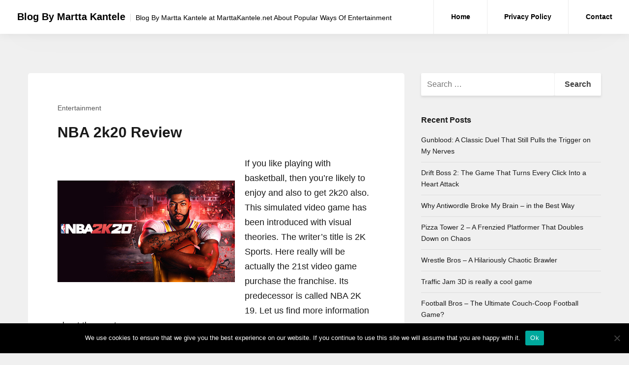

--- FILE ---
content_type: text/html; charset=UTF-8
request_url: https://marttakantele.net/blog/16
body_size: 9327
content:
<!DOCTYPE html>
<html dir="ltr" lang="en-US" prefix="og: https://ogp.me/ns#">
<head>
<meta charset="UTF-8">
<meta name="viewport" content="width=device-width, initial-scale=1">
<link rel="profile" href="https://gmpg.org/xfn/11">

<title>NBA 2k20 Review | Blog By Martta Kantele</title>

		<!-- All in One SEO 4.6.5 - aioseo.com -->
		<meta name="robots" content="max-image-preview:large" />
		<link rel="canonical" href="https://marttakantele.net/blog/16" />
		<meta name="generator" content="All in One SEO (AIOSEO) 4.6.5" />
		<meta property="og:locale" content="en_US" />
		<meta property="og:site_name" content="Blog By Martta Kantele | Blog By Martta Kantele at MarttaKantele.net About Popular Ways Of Entertainment" />
		<meta property="og:type" content="article" />
		<meta property="og:title" content="NBA 2k20 Review | Blog By Martta Kantele" />
		<meta property="og:url" content="https://marttakantele.net/blog/16" />
		<meta property="article:published_time" content="2020-09-24T09:37:28+00:00" />
		<meta property="article:modified_time" content="2020-09-24T09:37:50+00:00" />
		<meta name="twitter:card" content="summary" />
		<meta name="twitter:title" content="NBA 2k20 Review | Blog By Martta Kantele" />
		<script type="application/ld+json" class="aioseo-schema">
			{"@context":"https:\/\/schema.org","@graph":[{"@type":"Article","@id":"https:\/\/marttakantele.net\/blog\/16#article","name":"NBA 2k20 Review | Blog By Martta Kantele","headline":"NBA 2k20 Review","author":{"@id":"https:\/\/marttakantele.net\/blog\/author\/admin#author"},"publisher":{"@id":"https:\/\/marttakantele.net\/#organization"},"image":{"@type":"ImageObject","url":"https:\/\/steamcdn-a.akamaihd.net\/steam\/apps\/1089350\/capsule_616x353.jpg?t=1573674198","@id":"https:\/\/marttakantele.net\/blog\/16\/#articleImage"},"datePublished":"2020-09-24T09:37:28+00:00","dateModified":"2020-09-24T09:37:50+00:00","inLanguage":"en-US","mainEntityOfPage":{"@id":"https:\/\/marttakantele.net\/blog\/16#webpage"},"isPartOf":{"@id":"https:\/\/marttakantele.net\/blog\/16#webpage"},"articleSection":"Entertainment"},{"@type":"BreadcrumbList","@id":"https:\/\/marttakantele.net\/blog\/16#breadcrumblist","itemListElement":[{"@type":"ListItem","@id":"https:\/\/marttakantele.net\/#listItem","position":1,"name":"Home"}]},{"@type":"Organization","@id":"https:\/\/marttakantele.net\/#organization","name":"Blog By Martta Kantele","description":"Blog By Martta Kantele at MarttaKantele.net About Popular Ways Of Entertainment","url":"https:\/\/marttakantele.net\/"},{"@type":"Person","@id":"https:\/\/marttakantele.net\/blog\/author\/admin#author","url":"https:\/\/marttakantele.net\/blog\/author\/admin","name":"admin","image":{"@type":"ImageObject","@id":"https:\/\/marttakantele.net\/blog\/16#authorImage","url":"https:\/\/secure.gravatar.com\/avatar\/1c53378640457cdda6b8b48508de7771?s=96&d=mm&r=g","width":96,"height":96,"caption":"admin"}},{"@type":"WebPage","@id":"https:\/\/marttakantele.net\/blog\/16#webpage","url":"https:\/\/marttakantele.net\/blog\/16","name":"NBA 2k20 Review | Blog By Martta Kantele","inLanguage":"en-US","isPartOf":{"@id":"https:\/\/marttakantele.net\/#website"},"breadcrumb":{"@id":"https:\/\/marttakantele.net\/blog\/16#breadcrumblist"},"author":{"@id":"https:\/\/marttakantele.net\/blog\/author\/admin#author"},"creator":{"@id":"https:\/\/marttakantele.net\/blog\/author\/admin#author"},"datePublished":"2020-09-24T09:37:28+00:00","dateModified":"2020-09-24T09:37:50+00:00"},{"@type":"WebSite","@id":"https:\/\/marttakantele.net\/#website","url":"https:\/\/marttakantele.net\/","name":"Blog By Martta Kantele","description":"Blog By Martta Kantele at MarttaKantele.net About Popular Ways Of Entertainment","inLanguage":"en-US","publisher":{"@id":"https:\/\/marttakantele.net\/#organization"}}]}
		</script>
		<!-- All in One SEO -->

<link rel="alternate" type="application/rss+xml" title="Blog By Martta Kantele &raquo; Feed" href="https://marttakantele.net/feed" />
<script type="text/javascript">
/* <![CDATA[ */
window._wpemojiSettings = {"baseUrl":"https:\/\/s.w.org\/images\/core\/emoji\/15.0.3\/72x72\/","ext":".png","svgUrl":"https:\/\/s.w.org\/images\/core\/emoji\/15.0.3\/svg\/","svgExt":".svg","source":{"concatemoji":"https:\/\/marttakantele.net\/wp-includes\/js\/wp-emoji-release.min.js?ver=6.5.7"}};
/*! This file is auto-generated */
!function(i,n){var o,s,e;function c(e){try{var t={supportTests:e,timestamp:(new Date).valueOf()};sessionStorage.setItem(o,JSON.stringify(t))}catch(e){}}function p(e,t,n){e.clearRect(0,0,e.canvas.width,e.canvas.height),e.fillText(t,0,0);var t=new Uint32Array(e.getImageData(0,0,e.canvas.width,e.canvas.height).data),r=(e.clearRect(0,0,e.canvas.width,e.canvas.height),e.fillText(n,0,0),new Uint32Array(e.getImageData(0,0,e.canvas.width,e.canvas.height).data));return t.every(function(e,t){return e===r[t]})}function u(e,t,n){switch(t){case"flag":return n(e,"\ud83c\udff3\ufe0f\u200d\u26a7\ufe0f","\ud83c\udff3\ufe0f\u200b\u26a7\ufe0f")?!1:!n(e,"\ud83c\uddfa\ud83c\uddf3","\ud83c\uddfa\u200b\ud83c\uddf3")&&!n(e,"\ud83c\udff4\udb40\udc67\udb40\udc62\udb40\udc65\udb40\udc6e\udb40\udc67\udb40\udc7f","\ud83c\udff4\u200b\udb40\udc67\u200b\udb40\udc62\u200b\udb40\udc65\u200b\udb40\udc6e\u200b\udb40\udc67\u200b\udb40\udc7f");case"emoji":return!n(e,"\ud83d\udc26\u200d\u2b1b","\ud83d\udc26\u200b\u2b1b")}return!1}function f(e,t,n){var r="undefined"!=typeof WorkerGlobalScope&&self instanceof WorkerGlobalScope?new OffscreenCanvas(300,150):i.createElement("canvas"),a=r.getContext("2d",{willReadFrequently:!0}),o=(a.textBaseline="top",a.font="600 32px Arial",{});return e.forEach(function(e){o[e]=t(a,e,n)}),o}function t(e){var t=i.createElement("script");t.src=e,t.defer=!0,i.head.appendChild(t)}"undefined"!=typeof Promise&&(o="wpEmojiSettingsSupports",s=["flag","emoji"],n.supports={everything:!0,everythingExceptFlag:!0},e=new Promise(function(e){i.addEventListener("DOMContentLoaded",e,{once:!0})}),new Promise(function(t){var n=function(){try{var e=JSON.parse(sessionStorage.getItem(o));if("object"==typeof e&&"number"==typeof e.timestamp&&(new Date).valueOf()<e.timestamp+604800&&"object"==typeof e.supportTests)return e.supportTests}catch(e){}return null}();if(!n){if("undefined"!=typeof Worker&&"undefined"!=typeof OffscreenCanvas&&"undefined"!=typeof URL&&URL.createObjectURL&&"undefined"!=typeof Blob)try{var e="postMessage("+f.toString()+"("+[JSON.stringify(s),u.toString(),p.toString()].join(",")+"));",r=new Blob([e],{type:"text/javascript"}),a=new Worker(URL.createObjectURL(r),{name:"wpTestEmojiSupports"});return void(a.onmessage=function(e){c(n=e.data),a.terminate(),t(n)})}catch(e){}c(n=f(s,u,p))}t(n)}).then(function(e){for(var t in e)n.supports[t]=e[t],n.supports.everything=n.supports.everything&&n.supports[t],"flag"!==t&&(n.supports.everythingExceptFlag=n.supports.everythingExceptFlag&&n.supports[t]);n.supports.everythingExceptFlag=n.supports.everythingExceptFlag&&!n.supports.flag,n.DOMReady=!1,n.readyCallback=function(){n.DOMReady=!0}}).then(function(){return e}).then(function(){var e;n.supports.everything||(n.readyCallback(),(e=n.source||{}).concatemoji?t(e.concatemoji):e.wpemoji&&e.twemoji&&(t(e.twemoji),t(e.wpemoji)))}))}((window,document),window._wpemojiSettings);
/* ]]> */
</script>
<style id='wp-emoji-styles-inline-css' type='text/css'>

	img.wp-smiley, img.emoji {
		display: inline !important;
		border: none !important;
		box-shadow: none !important;
		height: 1em !important;
		width: 1em !important;
		margin: 0 0.07em !important;
		vertical-align: -0.1em !important;
		background: none !important;
		padding: 0 !important;
	}
</style>
<link rel='stylesheet' id='wp-block-library-css' href='https://marttakantele.net/wp-includes/css/dist/block-library/style.min.css?ver=6.5.7' type='text/css' media='all' />
<style id='classic-theme-styles-inline-css' type='text/css'>
/*! This file is auto-generated */
.wp-block-button__link{color:#fff;background-color:#32373c;border-radius:9999px;box-shadow:none;text-decoration:none;padding:calc(.667em + 2px) calc(1.333em + 2px);font-size:1.125em}.wp-block-file__button{background:#32373c;color:#fff;text-decoration:none}
</style>
<style id='global-styles-inline-css' type='text/css'>
body{--wp--preset--color--black: #000000;--wp--preset--color--cyan-bluish-gray: #abb8c3;--wp--preset--color--white: #ffffff;--wp--preset--color--pale-pink: #f78da7;--wp--preset--color--vivid-red: #cf2e2e;--wp--preset--color--luminous-vivid-orange: #ff6900;--wp--preset--color--luminous-vivid-amber: #fcb900;--wp--preset--color--light-green-cyan: #7bdcb5;--wp--preset--color--vivid-green-cyan: #00d084;--wp--preset--color--pale-cyan-blue: #8ed1fc;--wp--preset--color--vivid-cyan-blue: #0693e3;--wp--preset--color--vivid-purple: #9b51e0;--wp--preset--gradient--vivid-cyan-blue-to-vivid-purple: linear-gradient(135deg,rgba(6,147,227,1) 0%,rgb(155,81,224) 100%);--wp--preset--gradient--light-green-cyan-to-vivid-green-cyan: linear-gradient(135deg,rgb(122,220,180) 0%,rgb(0,208,130) 100%);--wp--preset--gradient--luminous-vivid-amber-to-luminous-vivid-orange: linear-gradient(135deg,rgba(252,185,0,1) 0%,rgba(255,105,0,1) 100%);--wp--preset--gradient--luminous-vivid-orange-to-vivid-red: linear-gradient(135deg,rgba(255,105,0,1) 0%,rgb(207,46,46) 100%);--wp--preset--gradient--very-light-gray-to-cyan-bluish-gray: linear-gradient(135deg,rgb(238,238,238) 0%,rgb(169,184,195) 100%);--wp--preset--gradient--cool-to-warm-spectrum: linear-gradient(135deg,rgb(74,234,220) 0%,rgb(151,120,209) 20%,rgb(207,42,186) 40%,rgb(238,44,130) 60%,rgb(251,105,98) 80%,rgb(254,248,76) 100%);--wp--preset--gradient--blush-light-purple: linear-gradient(135deg,rgb(255,206,236) 0%,rgb(152,150,240) 100%);--wp--preset--gradient--blush-bordeaux: linear-gradient(135deg,rgb(254,205,165) 0%,rgb(254,45,45) 50%,rgb(107,0,62) 100%);--wp--preset--gradient--luminous-dusk: linear-gradient(135deg,rgb(255,203,112) 0%,rgb(199,81,192) 50%,rgb(65,88,208) 100%);--wp--preset--gradient--pale-ocean: linear-gradient(135deg,rgb(255,245,203) 0%,rgb(182,227,212) 50%,rgb(51,167,181) 100%);--wp--preset--gradient--electric-grass: linear-gradient(135deg,rgb(202,248,128) 0%,rgb(113,206,126) 100%);--wp--preset--gradient--midnight: linear-gradient(135deg,rgb(2,3,129) 0%,rgb(40,116,252) 100%);--wp--preset--font-size--small: 13px;--wp--preset--font-size--medium: 20px;--wp--preset--font-size--large: 36px;--wp--preset--font-size--x-large: 42px;--wp--preset--spacing--20: 0.44rem;--wp--preset--spacing--30: 0.67rem;--wp--preset--spacing--40: 1rem;--wp--preset--spacing--50: 1.5rem;--wp--preset--spacing--60: 2.25rem;--wp--preset--spacing--70: 3.38rem;--wp--preset--spacing--80: 5.06rem;--wp--preset--shadow--natural: 6px 6px 9px rgba(0, 0, 0, 0.2);--wp--preset--shadow--deep: 12px 12px 50px rgba(0, 0, 0, 0.4);--wp--preset--shadow--sharp: 6px 6px 0px rgba(0, 0, 0, 0.2);--wp--preset--shadow--outlined: 6px 6px 0px -3px rgba(255, 255, 255, 1), 6px 6px rgba(0, 0, 0, 1);--wp--preset--shadow--crisp: 6px 6px 0px rgba(0, 0, 0, 1);}:where(.is-layout-flex){gap: 0.5em;}:where(.is-layout-grid){gap: 0.5em;}body .is-layout-flex{display: flex;}body .is-layout-flex{flex-wrap: wrap;align-items: center;}body .is-layout-flex > *{margin: 0;}body .is-layout-grid{display: grid;}body .is-layout-grid > *{margin: 0;}:where(.wp-block-columns.is-layout-flex){gap: 2em;}:where(.wp-block-columns.is-layout-grid){gap: 2em;}:where(.wp-block-post-template.is-layout-flex){gap: 1.25em;}:where(.wp-block-post-template.is-layout-grid){gap: 1.25em;}.has-black-color{color: var(--wp--preset--color--black) !important;}.has-cyan-bluish-gray-color{color: var(--wp--preset--color--cyan-bluish-gray) !important;}.has-white-color{color: var(--wp--preset--color--white) !important;}.has-pale-pink-color{color: var(--wp--preset--color--pale-pink) !important;}.has-vivid-red-color{color: var(--wp--preset--color--vivid-red) !important;}.has-luminous-vivid-orange-color{color: var(--wp--preset--color--luminous-vivid-orange) !important;}.has-luminous-vivid-amber-color{color: var(--wp--preset--color--luminous-vivid-amber) !important;}.has-light-green-cyan-color{color: var(--wp--preset--color--light-green-cyan) !important;}.has-vivid-green-cyan-color{color: var(--wp--preset--color--vivid-green-cyan) !important;}.has-pale-cyan-blue-color{color: var(--wp--preset--color--pale-cyan-blue) !important;}.has-vivid-cyan-blue-color{color: var(--wp--preset--color--vivid-cyan-blue) !important;}.has-vivid-purple-color{color: var(--wp--preset--color--vivid-purple) !important;}.has-black-background-color{background-color: var(--wp--preset--color--black) !important;}.has-cyan-bluish-gray-background-color{background-color: var(--wp--preset--color--cyan-bluish-gray) !important;}.has-white-background-color{background-color: var(--wp--preset--color--white) !important;}.has-pale-pink-background-color{background-color: var(--wp--preset--color--pale-pink) !important;}.has-vivid-red-background-color{background-color: var(--wp--preset--color--vivid-red) !important;}.has-luminous-vivid-orange-background-color{background-color: var(--wp--preset--color--luminous-vivid-orange) !important;}.has-luminous-vivid-amber-background-color{background-color: var(--wp--preset--color--luminous-vivid-amber) !important;}.has-light-green-cyan-background-color{background-color: var(--wp--preset--color--light-green-cyan) !important;}.has-vivid-green-cyan-background-color{background-color: var(--wp--preset--color--vivid-green-cyan) !important;}.has-pale-cyan-blue-background-color{background-color: var(--wp--preset--color--pale-cyan-blue) !important;}.has-vivid-cyan-blue-background-color{background-color: var(--wp--preset--color--vivid-cyan-blue) !important;}.has-vivid-purple-background-color{background-color: var(--wp--preset--color--vivid-purple) !important;}.has-black-border-color{border-color: var(--wp--preset--color--black) !important;}.has-cyan-bluish-gray-border-color{border-color: var(--wp--preset--color--cyan-bluish-gray) !important;}.has-white-border-color{border-color: var(--wp--preset--color--white) !important;}.has-pale-pink-border-color{border-color: var(--wp--preset--color--pale-pink) !important;}.has-vivid-red-border-color{border-color: var(--wp--preset--color--vivid-red) !important;}.has-luminous-vivid-orange-border-color{border-color: var(--wp--preset--color--luminous-vivid-orange) !important;}.has-luminous-vivid-amber-border-color{border-color: var(--wp--preset--color--luminous-vivid-amber) !important;}.has-light-green-cyan-border-color{border-color: var(--wp--preset--color--light-green-cyan) !important;}.has-vivid-green-cyan-border-color{border-color: var(--wp--preset--color--vivid-green-cyan) !important;}.has-pale-cyan-blue-border-color{border-color: var(--wp--preset--color--pale-cyan-blue) !important;}.has-vivid-cyan-blue-border-color{border-color: var(--wp--preset--color--vivid-cyan-blue) !important;}.has-vivid-purple-border-color{border-color: var(--wp--preset--color--vivid-purple) !important;}.has-vivid-cyan-blue-to-vivid-purple-gradient-background{background: var(--wp--preset--gradient--vivid-cyan-blue-to-vivid-purple) !important;}.has-light-green-cyan-to-vivid-green-cyan-gradient-background{background: var(--wp--preset--gradient--light-green-cyan-to-vivid-green-cyan) !important;}.has-luminous-vivid-amber-to-luminous-vivid-orange-gradient-background{background: var(--wp--preset--gradient--luminous-vivid-amber-to-luminous-vivid-orange) !important;}.has-luminous-vivid-orange-to-vivid-red-gradient-background{background: var(--wp--preset--gradient--luminous-vivid-orange-to-vivid-red) !important;}.has-very-light-gray-to-cyan-bluish-gray-gradient-background{background: var(--wp--preset--gradient--very-light-gray-to-cyan-bluish-gray) !important;}.has-cool-to-warm-spectrum-gradient-background{background: var(--wp--preset--gradient--cool-to-warm-spectrum) !important;}.has-blush-light-purple-gradient-background{background: var(--wp--preset--gradient--blush-light-purple) !important;}.has-blush-bordeaux-gradient-background{background: var(--wp--preset--gradient--blush-bordeaux) !important;}.has-luminous-dusk-gradient-background{background: var(--wp--preset--gradient--luminous-dusk) !important;}.has-pale-ocean-gradient-background{background: var(--wp--preset--gradient--pale-ocean) !important;}.has-electric-grass-gradient-background{background: var(--wp--preset--gradient--electric-grass) !important;}.has-midnight-gradient-background{background: var(--wp--preset--gradient--midnight) !important;}.has-small-font-size{font-size: var(--wp--preset--font-size--small) !important;}.has-medium-font-size{font-size: var(--wp--preset--font-size--medium) !important;}.has-large-font-size{font-size: var(--wp--preset--font-size--large) !important;}.has-x-large-font-size{font-size: var(--wp--preset--font-size--x-large) !important;}
.wp-block-navigation a:where(:not(.wp-element-button)){color: inherit;}
:where(.wp-block-post-template.is-layout-flex){gap: 1.25em;}:where(.wp-block-post-template.is-layout-grid){gap: 1.25em;}
:where(.wp-block-columns.is-layout-flex){gap: 2em;}:where(.wp-block-columns.is-layout-grid){gap: 2em;}
.wp-block-pullquote{font-size: 1.5em;line-height: 1.6;}
</style>
<link rel='stylesheet' id='contact-form-7-css' href='https://marttakantele.net/wp-content/plugins/contact-form-7/includes/css/styles.css?ver=5.9.6' type='text/css' media='all' />
<link rel='stylesheet' id='cookie-notice-front-css' href='https://marttakantele.net/wp-content/plugins/cookie-notice/css/front.min.css?ver=2.4.17' type='text/css' media='all' />
<link rel='stylesheet' id='starlight-style-css' href='https://marttakantele.net/wp-content/themes/starlight/assets/dist/css/master.min.css?ver=2019-10-04-00' type='text/css' media='all' />
<script type="text/javascript" id="cookie-notice-front-js-before">
/* <![CDATA[ */
var cnArgs = {"ajaxUrl":"https:\/\/marttakantele.net\/wp-admin\/admin-ajax.php","nonce":"a89f258235","hideEffect":"fade","position":"bottom","onScroll":false,"onScrollOffset":100,"onClick":false,"cookieName":"cookie_notice_accepted","cookieTime":2592000,"cookieTimeRejected":2592000,"globalCookie":false,"redirection":false,"cache":false,"revokeCookies":false,"revokeCookiesOpt":"automatic"};
/* ]]> */
</script>
<script type="text/javascript" src="https://marttakantele.net/wp-content/plugins/cookie-notice/js/front.min.js?ver=2.4.17" id="cookie-notice-front-js"></script>
<script type="text/javascript" src="https://marttakantele.net/wp-includes/js/jquery/jquery.min.js?ver=3.7.1" id="jquery-core-js"></script>
<script type="text/javascript" src="https://marttakantele.net/wp-includes/js/jquery/jquery-migrate.min.js?ver=3.4.1" id="jquery-migrate-js"></script>
<link rel="https://api.w.org/" href="https://marttakantele.net/wp-json/" /><link rel="alternate" type="application/json" href="https://marttakantele.net/wp-json/wp/v2/posts/16" /><link rel="EditURI" type="application/rsd+xml" title="RSD" href="https://marttakantele.net/xmlrpc.php?rsd" />
<meta name="generator" content="WordPress 6.5.7" />
<link rel='shortlink' href='https://marttakantele.net/?p=16' />
<link rel="alternate" type="application/json+oembed" href="https://marttakantele.net/wp-json/oembed/1.0/embed?url=https%3A%2F%2Fmarttakantele.net%2Fblog%2F16" />
<link rel="alternate" type="text/xml+oembed" href="https://marttakantele.net/wp-json/oembed/1.0/embed?url=https%3A%2F%2Fmarttakantele.net%2Fblog%2F16&#038;format=xml" />
	<style type="text/css">
			.site-title a,
		.site-description,
		.main-navigation .menu-item a,
		.main-navigation .page_item a,
		.main-navigation .menu-item a a,
		.main-navigation .page_item a a,
		.main-navigation .menu-toggle {
			color: #000000;
		}
	
	
	
	
	body {
		background-color: #f0f0f0;
	}

	.button,
	.entry .read-more,
	.comments-area .form-submit .submit,
	.page-content .read-more,
	.widget_contact_info .confit-phone,
	.entry .sticky-post,
	.page-content .sticky-post,
	.comments-area .logged-in-as,
	.product span.onsale {
		background-color:#00A7FF;
	}

	a,
	.entry-content a,
	.main-navigation .menu-toggle:hover,
	.main-navigation .menu-item a:hover,
	.sub-menu a:hover {
		color:#00A7FF;
	}

	.button,
	.entry .read-more,
	.comments-area .form-submit .submit,
	.page-content .read-more,
	.paged .nav-links .nav-next,
	.paged .nav-links .nav-previous,
	.entry.sticky,
	.sticky.page-content {
		border-color: #00A7FF;
	}

	.bbp_widget_login .bbp-login-form fieldset {
		box-shadow: 0 -5px #00A7FF;
	}

	@media (max-width: 860px) {
		.widget-area .widget_search {
			background-color: #00A7FF;
		}
	}

	</style>
	</head>

<body class="post-template-default single single-post postid-16 single-format-standard cookies-not-set ">
	
<div id="page" class="site">
	<a class="skip-link screen-reader-text" href="#content">Skip to content</a>

	<header id="masthead" class="site-header">

		
		<div class="site-header-inner">
			<div class="site-branding">
									<p class="site-title"><a href="https://marttakantele.net/" rel="home">Blog By Martta Kantele</a></p>
									<p class="site-description">Blog By Martta Kantele at MarttaKantele.net About Popular Ways Of Entertainment</p>
							</div><!-- .site-branding -->

			<nav id="site-navigation" class="main-navigation">
			<button aria-label="Menu toggle" class="menu-toggle" aria-controls="primary-menu" aria-expanded="false">
					<i class="fa fa-reorder"></i>
				</button>
				<div class="menu-primary-container">
					<div class="menu-menu-1-container"><ul id="primary-menu" class="menu"><li id="menu-item-10" class="menu-item menu-item-type-custom menu-item-object-custom menu-item-home menu-item-10"><a href="https://marttakantele.net/">Home</a></li>
<li id="menu-item-11" class="menu-item menu-item-type-post_type menu-item-object-page menu-item-privacy-policy menu-item-11"><a rel="privacy-policy" href="https://marttakantele.net/privacy-policy">Privacy Policy</a></li>
<li id="menu-item-12" class="menu-item menu-item-type-post_type menu-item-object-page menu-item-12"><a href="https://marttakantele.net/contact">Contact</a></li>
</ul></div>				</div><!-- .menu-primary-container -->
			</nav><!-- #site-navigation -->
		</div><!-- .site-header-inner -->

		
	</header><!-- #site-header -->


	<div id="content" class="site-content">

	<section class="section-fullwidth section-main">
		<div class="row">
			<div class="columns medium-8 small-12">
				<div id="primary" class="content-area">
					<main id="main" class="site-main">

					
<article id="post-16" class="entry post-16 post type-post status-publish format-standard hentry category-entertainment">

	
	
		<div class="entry-padding-area">
			<header class="entry-header">
				<div class="entry-categories">
					<ul class="post-categories">
	<li><a href="https://marttakantele.net/blog/category/entertainment" rel="category tag">Entertainment</a></li></ul>				</div><!-- .entry-categories -->
				<h1 class="entry-title">NBA 2k20 Review</h1>			</header><!-- .entry-header -->

			
			<div class="entry-content">
				<p><img fetchpriority="high" decoding="async" class="alignleft" src="https://steamcdn-a.akamaihd.net/steam/apps/1089350/capsule_616x353.jpg?t=1573674198" width="361" height="194" />If you like playing with basketball, then you&#8217;re likely to enjoy and also to get 2k20 also. This simulated video game has been introduced with visual theories. The writer&#8217;s title is 2K Sports. Here really will be actually the 21st video game purchase the franchise. Its predecessor is called NBA 2K 19. Let us find more information about the sport.</p>
<p>The statement of the game was created in March 2019.Besides this, for smart phone sport fans, there&#8217;ll also be a restricted version of the sport.The free presentation of this match showcased the player style known as My Career, that was outside on 21st August. Together with the demonstration, players can create around 6 MyPlayers.<span id="more-16"></span></p>
<p>Gameplay</p>
<p>As mentioned previously, this game is a simulation game of this basketball match. It supplies a whole good deal of improvements too.</p>
<p>You&#8217;re able to play with NBA matches with players that are personalized or real life gamers. Besides, you&#8217;ll need to stick to exactly the very exact principles defined by NBA games. You are able to pick from a number of game styles and customize several settings.</p>
<p>Besides the players and teams of this present season, the prior matches comprised NBA teams such as Boston Celtics along with Chicago Bulls.</p>
<p>The excellent thing about the NBA 2K series is the fact that it&#8217;s all of those 12 teams. In any case, it contains Candace Parker too.</p>
<p>MyCareer is your staple of the wonderful show, and comes with a great deal of match modes. In fact, MyCareer enables gamers to create customized soccer players. Additionally, the style has an wonderful storyline which it is possible to show as you keep fur game. In addition, the production tools are additionally encoded.</p>
<p>Throughout the sport development, the attention of the programmers was around the MyLeague along with MyGM manners that provide you a job to deal with the basketball operations to your own team. In fact, MyGM provides more importance to reality. On the flip side, MyLeague lets you gain from customization choices.</p>
<p>Contrary to the prior matches, MyGM mode presents a great deal of outsene-type interactions. The thought was to bring a story to this game.</p>
<p>Again, NBA 2K20 gets the MyTeam manner that plans to get the greatest team and keep up a digital assortment of card. Gamers get together and perform at a tournament-style contest in several unique formats.</p>
<p>To get a group, resources are obtained using numerous ways, like the auction house along with also arbitrary card packs. Within this manner, Virtual Money is also used a long time.</p>
			</div><!-- .entry-content -->
		</div><!-- .entry-padding-area -->

		<div class="entry-padding-area footer">
			<footer class="entry-footer">
				<span class="cat-links">Posted in <a href="https://marttakantele.net/blog/category/entertainment" rel="category tag">Entertainment</a></span>			</footer><!-- .entry-footer -->
		</div><!-- .entry-padding-area footer -->
	</article><!-- #post-## -->


	<nav class="navigation post-navigation" aria-label="Posts">
		<h2 class="screen-reader-text">Post navigation</h2>
		<div class="nav-links"><div class="nav-previous"><a href="https://marttakantele.net/blog/14" rel="prev">Advantages/Disadvantages of Browser Games</a></div><div class="nav-next"><a href="https://marttakantele.net/blog/21" rel="next">1v1 Lol Game</a></div></div>
	</nav>
					</main><!-- #main -->
				</div><!-- #primary -->
			</div><!-- .columns medium-8 -->
			<div class="columns medium-4 small-12">
				
<aside id="secondary" class="widget-area" role="complementary">
	<section id="search-2" class="widget widget_search"><form role="search" method="get" class="search-form" action="https://marttakantele.net/">
				<label>
					<span class="screen-reader-text">Search for:</span>
					<input type="search" class="search-field" placeholder="Search &hellip;" value="" name="s" />
				</label>
				<input type="submit" class="search-submit" value="Search" />
			</form></section>
		<section id="recent-posts-2" class="widget widget_recent_entries">
		<h2 class="widget-title">Recent Posts</h2>
		<ul>
											<li>
					<a href="https://marttakantele.net/blog/79">Gunblood: A Classic Duel That Still Pulls the Trigger on My Nerves</a>
									</li>
											<li>
					<a href="https://marttakantele.net/blog/76">Drift Boss 2: The Game That Turns Every Click Into a Heart Attack</a>
									</li>
											<li>
					<a href="https://marttakantele.net/blog/72">Why Antiwordle Broke My Brain &#8211; in the Best Way</a>
									</li>
											<li>
					<a href="https://marttakantele.net/blog/68">Pizza Tower 2 – A Frenzied Platformer That Doubles Down on Chaos</a>
									</li>
											<li>
					<a href="https://marttakantele.net/blog/65">Wrestle Bros – A Hilariously Chaotic Brawler</a>
									</li>
											<li>
					<a href="https://marttakantele.net/blog/62">Traffic Jam 3D is really a cool game</a>
									</li>
											<li>
					<a href="https://marttakantele.net/blog/59">Football Bros – The Ultimate Couch-Coop Football Game?</a>
									</li>
											<li>
					<a href="https://marttakantele.net/blog/56">The Floral Battlefield of Florr io</a>
									</li>
											<li>
					<a href="https://marttakantele.net/blog/52">Deadshot io: A Fast-Paced Arena Shooter with Tactical Depth</a>
									</li>
											<li>
					<a href="https://marttakantele.net/blog/48">Swing, Fight, Survive: Embark on an Epic Adventure in Apes io</a>
									</li>
											<li>
					<a href="https://marttakantele.net/blog/42">Territorial.io: A Strategic Triumph Awaits</a>
									</li>
											<li>
					<a href="https://marttakantele.net/blog/39">Tecmo Bowl: Experience Classic Football Gaming at Its Best</a>
									</li>
											<li>
					<a href="https://marttakantele.net/blog/36">Wordle 2: The Addictive Word Guessing Game You Can&#8217;t Put Down</a>
									</li>
											<li>
					<a href="https://marttakantele.net/blog/32">Retro Bowl &#8211; A New Game For the iOS and Android</a>
									</li>
											<li>
					<a href="https://marttakantele.net/blog/29">Taming Io &#8211; Honest Gaming Review</a>
									</li>
											<li>
					<a href="https://marttakantele.net/blog/27">Choosing A Perfect Game &#8211; 5 Important Aspects</a>
									</li>
											<li>
					<a href="https://marttakantele.net/blog/24">Kids Educational Games &#8211; Advantages</a>
									</li>
											<li>
					<a href="https://marttakantele.net/blog/21">1v1 Lol Game</a>
									</li>
											<li>
					<a href="https://marttakantele.net/blog/16" aria-current="page">NBA 2k20 Review</a>
									</li>
											<li>
					<a href="https://marttakantele.net/blog/14">Advantages/Disadvantages of Browser Games</a>
									</li>
					</ul>

		</section></aside><!-- #secondary -->
			</div><!-- .columns medium-4 -->
		</div><!-- .row -->
	</section><!-- .section-fullwidth section-main -->


	</div><!-- #content -->

	<footer id="colophon" class="site-footer section-fullwidth">
		<div class="row">
			<div class="columns small-12">
				<div class="site-info">
					
				</div><!-- .site-info -->
			</div><!-- .small-12 -->
		</div><!-- .row -->
	</footer><!-- #colophon -->
</div><!-- #page -->

<script type="text/javascript" src="https://marttakantele.net/wp-content/plugins/contact-form-7/includes/swv/js/index.js?ver=5.9.6" id="swv-js"></script>
<script type="text/javascript" id="contact-form-7-js-extra">
/* <![CDATA[ */
var wpcf7 = {"api":{"root":"https:\/\/marttakantele.net\/wp-json\/","namespace":"contact-form-7\/v1"}};
/* ]]> */
</script>
<script type="text/javascript" src="https://marttakantele.net/wp-content/plugins/contact-form-7/includes/js/index.js?ver=5.9.6" id="contact-form-7-js"></script>
<script type="text/javascript" src="https://marttakantele.net/wp-content/themes/starlight/assets/dist/scripts/bundle.min.js?ver=2019-10-04-00" id="starlight-scripts-js"></script>

		<!-- Cookie Notice plugin v2.4.17 by Hu-manity.co https://hu-manity.co/ -->
		<div id="cookie-notice" role="dialog" class="cookie-notice-hidden cookie-revoke-hidden cn-position-bottom" aria-label="Cookie Notice" style="background-color: rgba(0,0,0,1);"><div class="cookie-notice-container" style="color: #fff"><span id="cn-notice-text" class="cn-text-container">We use cookies to ensure that we give you the best experience on our website. If you continue to use this site we will assume that you are happy with it.</span><span id="cn-notice-buttons" class="cn-buttons-container"><a href="#" id="cn-accept-cookie" data-cookie-set="accept" class="cn-set-cookie cn-button" aria-label="Ok" style="background-color: #00a99d">Ok</a></span><span id="cn-close-notice" data-cookie-set="accept" class="cn-close-icon" title="No"></span></div>
			
		</div>
		<!-- / Cookie Notice plugin -->
<script defer src="https://static.cloudflareinsights.com/beacon.min.js/vcd15cbe7772f49c399c6a5babf22c1241717689176015" integrity="sha512-ZpsOmlRQV6y907TI0dKBHq9Md29nnaEIPlkf84rnaERnq6zvWvPUqr2ft8M1aS28oN72PdrCzSjY4U6VaAw1EQ==" data-cf-beacon='{"version":"2024.11.0","token":"015646383d164535bc34baec1b4790d5","r":1,"server_timing":{"name":{"cfCacheStatus":true,"cfEdge":true,"cfExtPri":true,"cfL4":true,"cfOrigin":true,"cfSpeedBrain":true},"location_startswith":null}}' crossorigin="anonymous"></script>
</body>
</html>


<!-- Page cached by LiteSpeed Cache 6.2.0.1 on 2026-01-21 03:39:21 -->